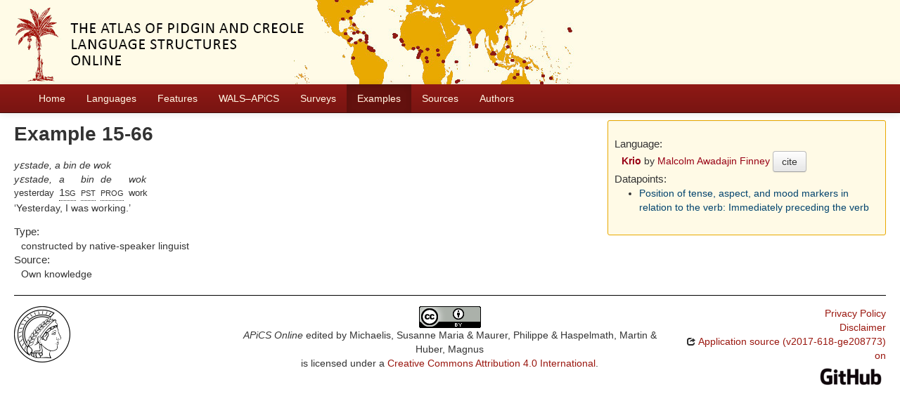

--- FILE ---
content_type: text/html; charset=utf-8
request_url: https://apics-online.info/sentences/15-66
body_size: 2751
content:
<!DOCTYPE html>
<html lang="en">
    
    
    <head>
        <meta charset="utf-8">
        <title>
            APiCS Online -
             
        </title>
        <meta name="viewport" content="width=device-width, initial-scale=1.0">
        <meta name="description" content="">
        <meta name="author" content="">
        <link rel="shortcut icon"
              href="https://apics-online.info/static/favicon.ico?v=bd95a290cf70d7f7d65ce127e88e3d41"
              type="image/x-icon" />

        <link href="https://apics-online.info/clld-static/css/packed.d7d4070e.css" rel="stylesheet">

        <script src="https://apics-online.info/clld-static/js/packed.db6e1dd4.js"></script>

        <link rel="unapi-server" type="application/xml" title="unAPI" href="https://apics-online.info/unapi">
        <script src="https://apics-online.info/_js"></script>
         
    </head>
    <body id="r-sentence">
        
    <div id="header" class="container-fluid" style="background-repeat: no-repeat; background-image: url(https://apics-online.info/static/banner.jpg)">
        <h1>
            <a href="https://apics-online.info/">Atlas of Pidgin and Creole Language Structures Online</a>
        </h1>
    </div>


        <div id="top" class="navbar navbar-static-top">
            <div class="navbar-inner">
                <div class="container-fluid">
                    <a class="btn btn-navbar" data-toggle="collapse" data-target=".nav-collapse">
                        <span class="icon-bar"></span>
                        <span class="icon-bar"></span>
                        <span class="icon-bar"></span>
                    </a>
                     
                    <div class="nav-collapse collapse">
                        <ul class="nav">
                        
                            <li id="menuitem_dataset" class="">
                                <a href="https://apics-online.info/" title="Home">Home</a>
                            </li>
                        
                            <li id="menuitem_contributions" class="">
                                <a href="https://apics-online.info/contributions" title="Languages">Languages</a>
                            </li>
                        
                            <li id="menuitem_parameters" class="">
                                <a href="https://apics-online.info/parameters" title="Features">Features</a>
                            </li>
                        
                            <li id="menuitem_apics_wals" class="">
                                <a href="https://apics-online.info/wals" title="WALS–APiCS">WALS–APiCS</a>
                            </li>
                        
                            <li id="menuitem_surveys" class="">
                                <a href="https://apics-online.info/surveys" title="Surveys">Surveys</a>
                            </li>
                        
                            <li id="menuitem_sentences" class="active">
                                <a href="https://apics-online.info/sentences" title="Examples">Examples</a>
                            </li>
                        
                            <li id="menuitem_sources" class="">
                                <a href="https://apics-online.info/sources" title="Sources">Sources</a>
                            </li>
                        
                            <li id="menuitem_contributors" class="">
                                <a href="https://apics-online.info/contributors" title="Authors">Authors</a>
                            </li>
                        </ul>
                    
                    </div><!--/.nav-collapse -->
                </div>
            </div>
        </div>

        <div class="container-fluid">
            <abbr class="unapi-id" title="https%3A%2F%2Fapics-online.info%2Fsentences%2F15-66"></abbr>
                <div class="row-fluid">
                    <div class="span8">
                    









<h2>Example 15-66</h2>

<div class="sentence-wrapper"><div class="sentence"><div class="body"><div class="object-language">yɛstade, a bin de wok</div><div class="gloss-box"><div class="gloss-unit"><div class="morpheme">yɛstade,</div><div class="gloss">yesterday</div></div><div class="gloss-unit"><div class="morpheme">a</div><div class="gloss"><span class="hint--bottom" data-hint="first person singular"><span class="sc">1sg</span></span></div></div><div class="gloss-unit"><div class="morpheme">bin</div><div class="gloss"><span class="hint--bottom" data-hint="past"><span class="sc">pst</span></span></div></div><div class="gloss-unit"><div class="morpheme">de</div><div class="gloss"><span class="hint--bottom" data-hint="progressive"><span class="sc">prog</span></span></div></div><div class="gloss-unit"><div class="morpheme">wok</div><div class="gloss">work</div></div></div><div class="translation">Yesterday, I was working.</div></div></div></div>

<dl>
<dt>Type:</dt>
<dd>constructed by native-speaker linguist</dd>
<dt>Source:</dt>
<dd>Own knowledge</dd>
</dl>


                    </div>
                    <div id="sidebar" class="span4">
                        
<div class="well well-small">
<dl>
    <dt class="contribution">Language:</dt>
    <dd class="contribution">
        <a class="Contribution" href="https://apics-online.info/contributions/15" title="Krio">Krio</a>
        by
        <span><a class="Contributor" href="https://apics-online.info/contributors/finneymalcolmawadajin" title="Malcolm Awadajin Finney">Malcolm Awadajin Finney</a></span>
        <button class="btn" onclick="CLLD.Modal.show(&#34;Krio&#34;, &#34;https://apics-online.info/contributions/15.md.html&#34;)" type="button">cite</button>
    </dd>
    <dt>Datapoints:</dt>
    <dd>
        <ul>
            <li><a class="ValueSet" href="https://apics-online.info/valuesets/15-43" title="Position of tense, aspect, and mood markers in relation to the verb: Immediately preceding the verb">Position of tense, aspect, and mood markers in relation to the verb: Immediately preceding the verb</a></li>
        </ul>
    </dd>
</dl>
</div>

                    </div>
                </div>
            <div class="row-fluid">
                <div class="span12">
                <footer>
                
                    <div class="row-fluid" style="padding-top: 15px; border-top: 1px solid black;">
                        <div class="span3">
                            <a href="None"
                               title="Max Planck Institute for Evolutionary Anthropology, Leipzig">
                                <img width="80" src="https://apics-online.info/clldmpg-static/minerva.png" />
                            </a>
                        </div>
                        <div class="span6" style="text-align: center;">
                            
                            <a rel="license" href="https://creativecommons.org/licenses/by/4.0/">
                                <img alt="License" style="border-width:0" src="https://apics-online.info/clld-static/images/cc-by.png" />
                            </a>
                            <br />
                            
                            <span class="Dataset" href="http://purl.org/dc/dcmitype/Dataset" property="dct:title" rel="dct:type" xmlns:dct="http://purl.org/dc/terms/">APiCS Online</span>
                            edited by
                            <span xmlns:cc="https://creativecommons.org/ns#"
                                  property="cc:attributionName"
                                  rel="cc:attributionURL">
                                Michaelis, Susanne Maria &amp; Maurer, Philippe &amp; Haspelmath, Martin &amp; Huber, Magnus
                           </span>
                            
                            <br />
                            is licensed under a
                            <a rel="license" href="https://creativecommons.org/licenses/by/4.0/">
                                Creative Commons Attribution 4.0 International</a>.
                        </div>
                        <div class="span3" style="text-align: right;">
                                <a class="clld-privacy-policy" href="https://www.eva.mpg.de/privacy-policy.html">Privacy Policy</a><br/>
                            <a class="clld-disclaimer" href="https://apics-online.info/legal">Disclaimer</a>
                            <br/>
                            <a href="https://github.com/clld/apics">
                                <i class="icon-share">&nbsp;</i>
                                Application source
                                    (v2017-618-ge208773)
                                on<br/>
                                <img height="25" src="https://apics-online.info/clld-static/images/GitHub_Logo.png" />
                            </a>
                        </div>
                    </div>
                
                </footer>
                </div>
            </div>
        </div>

        <div id="Modal" class="modal hide fade" tabindex="-1" role="dialog" aria-labelledby="ModalLabel" aria-hidden="true">
            <div class="modal-header">
                <button type="button" class="close" data-dismiss="modal" aria-hidden="true">×</button>
                <h3 id="ModalLabel"></h3>
            </div>
            <div id="ModalBody" class="modal-body">
            </div>
        </div>

        <script>
             
        </script>
    </body>
</html>
